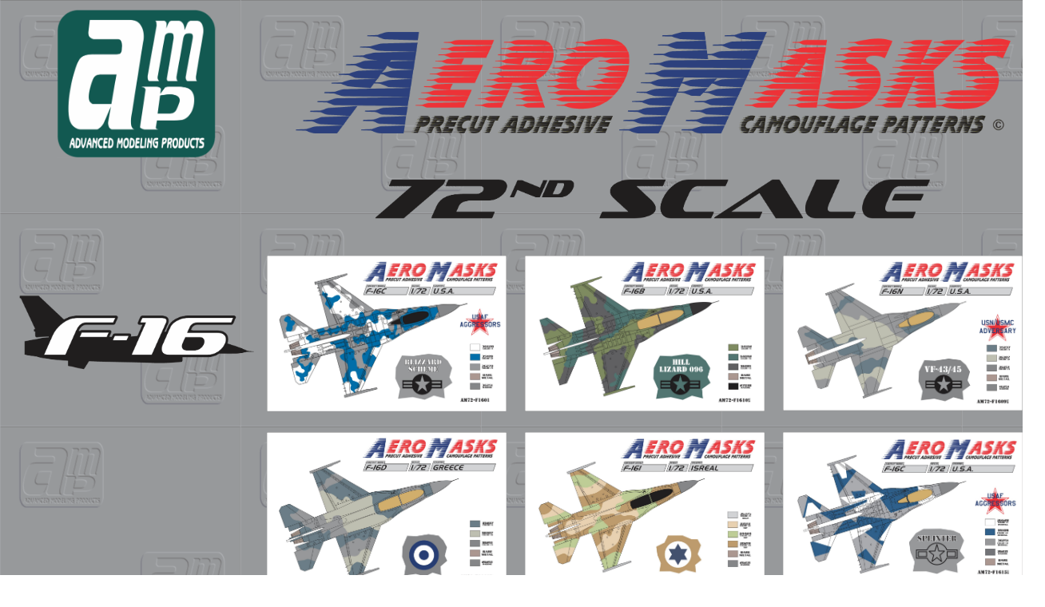

--- FILE ---
content_type: text/html
request_url: http://advmodprds.com/f1672.html
body_size: 440
content:
<html>
<head><title>F16</title></head>
<body>
<body background=amp1.gif>
<font face=arial color=#8b864e>

<table border=0 width=1300>

<tr><td width=220><center><img src=amp10.gif width=200></td><td colspan=3><center><img src=aeromasks.gif width=900></td></tr>

<tr><td height=20></td><td></td></tr>

<tr><td height=20></td><td colspan=3><center><img src=72ndscale.gif width=700></td><td></td></tr>

<tr><td height=40></td><td></td></tr>

<tr><td height=20><center><img src=f16a.gif width=300></td><td><a href=am72-205.html><img src=am72-205.jpg width=300></td><td><a href=am72-39.html><img src=am72-39.jpg width=300></td><td><a href=am72-40.html><img src=am72-40.jpg width=300></td></tr>

<tr><td height=20></td><td></td></tr>

<tr><td height=20></td><td><a href=am72-41.html><img src=am72-41.jpg width=300></td><td><a href=am72-42.html><img src=am72-42.jpg width=300></td><td><a href=am72-52.html><img src=am72-52.jpg width=300></td></tr>

<tr><td height=20></td><td></td></tr>

<tr><td height=20></td><td><a href=am72-90.html><img src=am72-90.jpg width=300></td><td><a href=am72-99.html><img src=am72-99.jpg width=300></td><td><a href=am72-98.html><img src=am72-98.jpg width=300></td></tr>

<tr><td height=20></td><td></td></tr>

<tr><td height=20></td><td><a href=am72-119.html><img src=am72-119.jpg width=300></td><td><a href=am72-130.html><img src=am72-130.jpg width=300></td><td><a href=am72-126.html><img src=am72-126.jpg width=300></td></tr>

<tr><td height=20></td><td></td></tr>

<tr><td height=20></td><td><a href=am72-133.html><img src=am72-133.jpg width=300></td><td><a href=am72-143.html><img src=am72-143.jpg width=300></td><td><a href=am72-152.html><img src=am72-152.jpg width=300></td></tr>

<tr><td height=20></td><td></td></tr>

<tr><td height=20></td><td><a href=am72-176.html><img src=am72-176.jpg width=300></td><td><a href=am72-177.html><img src=am72-177.jpg width=300></td><td><a href=am72-178.html><img src=am72-178.jpg width=300></td></tr>

<tr><td height=20></td><td></td></tr>

<tr><td height=20></td><td><a href=am72-179.html><img src=am72-179.jpg width=300></td><td><a href=am72-180.html><img src=am72-180.jpg width=300></td><td><a href=am72-38.html><img src=am72-38.jpg width=300></td></tr>

<tr><td height=20></td><td></td></tr>

<tr><td height=20></td><td><a href=am72-219.html><img src=am72-219.jpg width=300></td><td></td><td></td></tr>


<tr><td height=40></td><td></td></tr>

<tr><td></td><td colspan=3><a href=aeromasks72.html><center><img src=back.jpg width=80 border=0></td></tr>

</table>


</body>
</html>